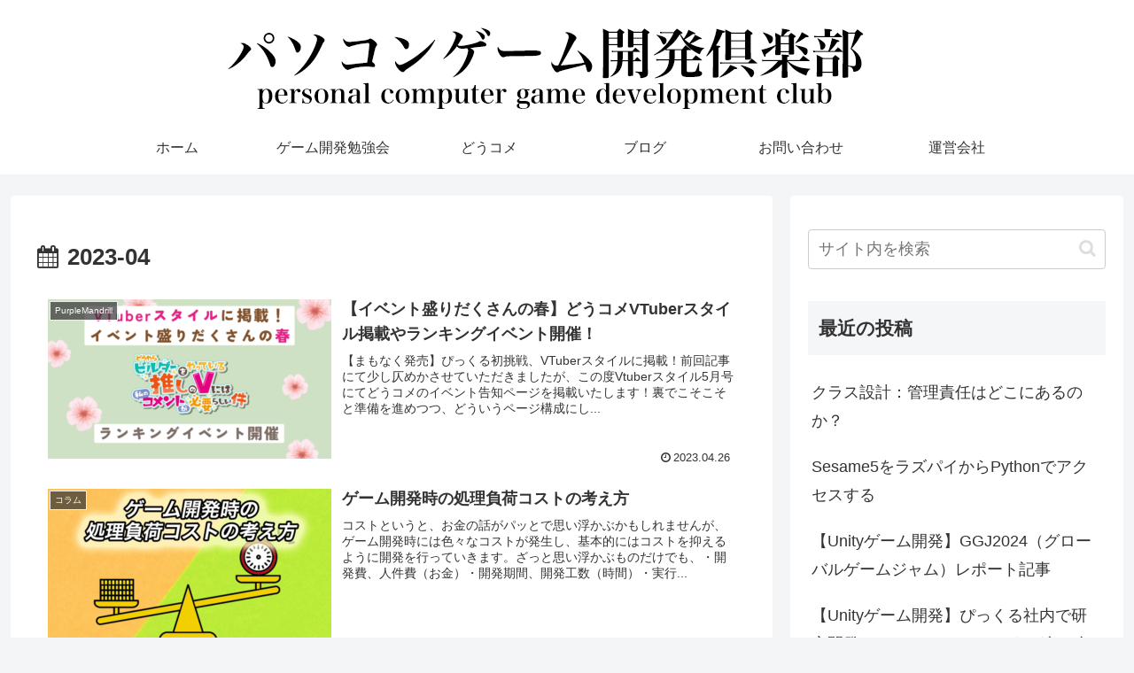

--- FILE ---
content_type: text/html; charset=UTF-8
request_url: https://pgdc.pickle.ne.jp/2023/04/
body_size: 6612
content:
<!doctype html><html lang="ja"><head><meta charset="utf-8"><meta name="viewport" content="width=device-width, initial-scale=1.0, viewport-fit=cover"><meta name="referrer" content="no-referrer-when-downgrade"><meta name="format-detection" content="telephone=no">  <script async src="https://www.googletagmanager.com/gtag/js?id=G-65EMF5XM6D"></script> <script>window.dataLayer = window.dataLayer || [];
      function gtag(){dataLayer.push(arguments);}
      gtag('js', new Date());

      gtag('config', 'G-65EMF5XM6D');</script> <link rel="preconnect dns-prefetch" href="//www.googletagmanager.com"><link rel="preconnect dns-prefetch" href="//www.google-analytics.com"><link rel="preconnect dns-prefetch" href="//ajax.googleapis.com"><link rel="preconnect dns-prefetch" href="//cdnjs.cloudflare.com"><link rel="preconnect dns-prefetch" href="//pagead2.googlesyndication.com"><link rel="preconnect dns-prefetch" href="//googleads.g.doubleclick.net"><link rel="preconnect dns-prefetch" href="//tpc.googlesyndication.com"><link rel="preconnect dns-prefetch" href="//ad.doubleclick.net"><link rel="preconnect dns-prefetch" href="//www.gstatic.com"><link rel="preconnect dns-prefetch" href="//cse.google.com"><link rel="preconnect dns-prefetch" href="//fonts.gstatic.com"><link rel="preconnect dns-prefetch" href="//fonts.googleapis.com"><link rel="preconnect dns-prefetch" href="//cms.quantserve.com"><link rel="preconnect dns-prefetch" href="//secure.gravatar.com"><link rel="preconnect dns-prefetch" href="//cdn.syndication.twimg.com"><link rel="preconnect dns-prefetch" href="//cdn.jsdelivr.net"><link rel="preconnect dns-prefetch" href="//images-fe.ssl-images-amazon.com"><link rel="preconnect dns-prefetch" href="//completion.amazon.com"><link rel="preconnect dns-prefetch" href="//m.media-amazon.com"><link rel="preconnect dns-prefetch" href="//i.moshimo.com"><link rel="preconnect dns-prefetch" href="//aml.valuecommerce.com"><link rel="preconnect dns-prefetch" href="//dalc.valuecommerce.com"><link rel="preconnect dns-prefetch" href="//dalb.valuecommerce.com"><link rel="preload" as="font" type="font/woff" href="https://pgdc.pickle.ne.jp/wp-content/themes/cocoon-master/webfonts/icomoon/fonts/icomoon.woff?v=2.7.0.2" crossorigin><link rel="preload" as="font" type="font/woff2" href="https://pgdc.pickle.ne.jp/wp-content/themes/cocoon-master/webfonts/fontawesome/fonts/fontawesome-webfont.woff2?v=4.7.0" crossorigin><link media="all" href="https://pgdc.pickle.ne.jp/wp-content/cache/autoptimize/css/autoptimize_ea2720ca9cffaf601e237838c9a3880f.css" rel="stylesheet"><title>2023年4月 | パソコンゲーム開発倶楽部</title><meta name='robots' content='noindex, follow' /><meta property="og:type" content="website"><meta property="og:description" content=""><meta property="og:title" content="2023年4月 | パソコンゲーム開発倶楽部"><meta property="og:url" content="https://pgdc.pickle.ne.jp/2023/04/"><meta property="og:image" content="https://pgdc.pickle.ne.jp/wp-content/themes/cocoon-master/screenshot.jpg"><meta property="og:site_name" content="パソコンゲーム開発倶楽部"><meta property="og:locale" content="ja_JP"><meta property="article:published_time" content="2023-04-26T12:00:00+09:00" /><meta property="article:modified_time" content="2023-04-26T12:00:00+09:00" /><meta property="article:section" content="PurpleMandrill"><meta name="twitter:card" content="summary_large_image"><meta property="twitter:description" content=""><meta property="twitter:title" content="2023年4月 | パソコンゲーム開発倶楽部"><meta property="twitter:url" content="https://pgdc.pickle.ne.jp/2023/04/"><meta name="twitter:image" content="https://pgdc.pickle.ne.jp/wp-content/themes/cocoon-master/screenshot.jpg"><meta name="twitter:domain" content="pgdc.pickle.ne.jp"><link rel='dns-prefetch' href='//cdnjs.cloudflare.com' /><link rel="alternate" type="application/rss+xml" title="パソコンゲーム開発倶楽部 &raquo; フィード" href="https://pgdc.pickle.ne.jp/feed/" /><link rel="alternate" type="application/rss+xml" title="パソコンゲーム開発倶楽部 &raquo; コメントフィード" href="https://pgdc.pickle.ne.jp/comments/feed/" /> <script src="https://cdnjs.cloudflare.com/ajax/libs/jquery/3.6.1/jquery.min.js?ver=3.6.1" id="jquery-core-js"></script> <script src="https://cdnjs.cloudflare.com/ajax/libs/jquery-migrate/3.3.2/jquery-migrate.min.js?ver=3.0.1" id="jquery-migrate-js"></script> <link rel="canonical" href="https://pgdc.pickle.ne.jp/2023/04/"><link rel="icon" href="https://pgdc.pickle.ne.jp/wp-content/uploads/2020/01/iowPC94w_400x400-100x100.jpg" sizes="32x32" /><link rel="icon" href="https://pgdc.pickle.ne.jp/wp-content/uploads/2020/01/iowPC94w_400x400-300x300.jpg" sizes="192x192" /><link rel="apple-touch-icon" href="https://pgdc.pickle.ne.jp/wp-content/uploads/2020/01/iowPC94w_400x400-300x300.jpg" /><meta name="msapplication-TileImage" content="https://pgdc.pickle.ne.jp/wp-content/uploads/2020/01/iowPC94w_400x400-300x300.jpg" /></head><body class="archive date wp-theme-cocoon-master wp-child-theme-cocoon-child-master body public-page page-body ff-hiragino fz-18px fw-400 hlt-center-logo-wrap ect-entry-card-wrap rect-entry-card-wrap no-scrollable-sidebar no-scrollable-main sidebar-right mblt-footer-mobile-buttons scrollable-mobile-buttons author-guest mobile-button-fmb no-mobile-sidebar no-sp-snippet font-awesome-4 thumb-wide" itemscope itemtype="https://schema.org/WebPage"><div id="container" class="container cf"><div id="header-container" class="header-container"><div id="header-container-in" class="header-container-in hlt-center-logo"><header id="header" class="header cf" itemscope itemtype="https://schema.org/WPHeader"><div id="header-in" class="header-in wrap cf" itemscope itemtype="https://schema.org/WebSite"><div class="tagline" itemprop="alternativeHeadline"></div><div class="logo logo-header logo-image"><a href="https://pgdc.pickle.ne.jp/" class="site-name site-name-text-link" itemprop="url"><span class="site-name-text"><img class="site-logo-image header-site-logo-image" src="https://pgdc.pickle.ne.jp/wp-content/uploads/2020/01/title.png" alt="パソコンゲーム開発倶楽部"><meta itemprop="name about" content="パソコンゲーム開発倶楽部"></span></a></div></div></header><nav id="navi" class="navi cf" itemscope itemtype="https://schema.org/SiteNavigationElement"><div id="navi-in" class="navi-in wrap cf"><ul id="menu-%e3%83%a1%e3%82%a4%e3%83%b3%e3%83%a1%e3%83%8b%e3%83%a5%e3%83%bc" class="menu-top menu-header menu-pc"><li id="menu-item-9" class="menu-item menu-item-type-post_type menu-item-object-page menu-item-home menu-item-has-no-description"><a href="https://pgdc.pickle.ne.jp/"><div class="caption-wrap"><div class="item-label">ホーム</div></div></a></li><li id="menu-item-41" class="menu-item menu-item-type-post_type menu-item-object-page menu-item-has-no-description"><a href="https://pgdc.pickle.ne.jp/join/"><div class="caption-wrap"><div class="item-label">ゲーム開発勉強会</div></div></a></li><li id="menu-item-1255" class="menu-item menu-item-type-post_type menu-item-object-page menu-item-has-no-description"><a href="https://pgdc.pickle.ne.jp/doukome/"><div class="caption-wrap"><div class="item-label">どうコメ</div></div></a></li><li id="menu-item-15" class="menu-item menu-item-type-post_type menu-item-object-page current_page_parent menu-item-has-no-description"><a href="https://pgdc.pickle.ne.jp/information/"><div class="caption-wrap"><div class="item-label">ブログ</div></div></a></li><li id="menu-item-29" class="menu-item menu-item-type-post_type menu-item-object-page menu-item-has-no-description"><a href="https://pgdc.pickle.ne.jp/contact/"><div class="caption-wrap"><div class="item-label">お問い合わせ</div></div></a></li><li id="menu-item-36" class="menu-item menu-item-type-post_type menu-item-object-page menu-item-has-no-description"><a href="https://pgdc.pickle.ne.jp/management/"><div class="caption-wrap"><div class="item-label">運営会社</div></div></a></li></ul></div></nav></div></div><div id="content" class="content cf"><div id="content-in" class="content-in wrap"><main id="main" class="main" itemscope itemtype="https://schema.org/Blog"><h1 id="archive-title" class="archive-title"><span class="fa fa-calendar" aria-hidden="true"></span>2023-04</h1><div id="list" class="list ect-entry-card front-page-type-index"> <a href="https://pgdc.pickle.ne.jp/purplemandrill-magazine/" class="entry-card-wrap a-wrap border-element cf" title="【イベント盛りだくさんの春】どうコメVTuberスタイル掲載やランキングイベント開催！"><article id="post-938" class="post-938 entry-card e-card cf post type-post status-publish format-standard has-post-thumbnail hentry category-purplemandrill-post"><figure class="entry-card-thumb card-thumb e-card-thumb"> <img width="320" height="180" src="https://pgdc.pickle.ne.jp/wp-content/uploads/2023/04/springevent-320x180.png" class="entry-card-thumb-image card-thumb-image wp-post-image" alt="" decoding="async" fetchpriority="high" srcset="https://pgdc.pickle.ne.jp/wp-content/uploads/2023/04/springevent-320x180.png 320w, https://pgdc.pickle.ne.jp/wp-content/uploads/2023/04/springevent-533x300.png 533w, https://pgdc.pickle.ne.jp/wp-content/uploads/2023/04/springevent-266x150.png 266w, https://pgdc.pickle.ne.jp/wp-content/uploads/2023/04/springevent-768x432.png 768w, https://pgdc.pickle.ne.jp/wp-content/uploads/2023/04/springevent-120x68.png 120w, https://pgdc.pickle.ne.jp/wp-content/uploads/2023/04/springevent-160x90.png 160w, https://pgdc.pickle.ne.jp/wp-content/uploads/2023/04/springevent.png 800w" sizes="(max-width: 320px) 100vw, 320px" /> <span class="cat-label cat-label-10">PurpleMandrill</span></figure><div class="entry-card-content card-content e-card-content"><h2 class="entry-card-title card-title e-card-title" itemprop="headline">【イベント盛りだくさんの春】どうコメVTuberスタイル掲載やランキングイベント開催！</h2><div class="entry-card-snippet card-snippet e-card-snippet"> 【まもなく発売】ぴっくる初挑戦、VTuberスタイルに掲載！前回記事にて少し仄めかさせていただきましたが、この度Vtuberスタイル5月号にてどうコメのイベント告知ページを掲載いたします！裏でこそこそと準備を進めつつ、どういうページ構成にし...</div><div class="entry-card-meta card-meta e-card-meta"><div class="entry-card-info e-card-info"> <span class="post-date"><span class="fa fa-clock-o" aria-hidden="true"></span><span class="entry-date">2023.04.26</span></span></div><div class="entry-card-categorys e-card-categorys"><span class="entry-category cat-label-10">PurpleMandrill</span></div></div></div></article> </a> <a href="https://pgdc.pickle.ne.jp/concept-of-processing-load-cost-during-game-development/" class="entry-card-wrap a-wrap border-element cf" title="ゲーム開発時の処理負荷コストの考え方"><article id="post-871" class="post-871 entry-card e-card cf post type-post status-publish format-standard has-post-thumbnail hentry category-4-post"><figure class="entry-card-thumb card-thumb e-card-thumb"> <img width="320" height="180" src="https://pgdc.pickle.ne.jp/wp-content/uploads/2023/04/22669080-320x180.png" class="entry-card-thumb-image card-thumb-image wp-post-image" alt="" decoding="async" srcset="https://pgdc.pickle.ne.jp/wp-content/uploads/2023/04/22669080-320x180.png 320w, https://pgdc.pickle.ne.jp/wp-content/uploads/2023/04/22669080-533x300.png 533w, https://pgdc.pickle.ne.jp/wp-content/uploads/2023/04/22669080-266x150.png 266w, https://pgdc.pickle.ne.jp/wp-content/uploads/2023/04/22669080-768x432.png 768w, https://pgdc.pickle.ne.jp/wp-content/uploads/2023/04/22669080-120x68.png 120w, https://pgdc.pickle.ne.jp/wp-content/uploads/2023/04/22669080-160x90.png 160w, https://pgdc.pickle.ne.jp/wp-content/uploads/2023/04/22669080.png 800w" sizes="(max-width: 320px) 100vw, 320px" /> <span class="cat-label cat-label-4">コラム</span></figure><div class="entry-card-content card-content e-card-content"><h2 class="entry-card-title card-title e-card-title" itemprop="headline">ゲーム開発時の処理負荷コストの考え方</h2><div class="entry-card-snippet card-snippet e-card-snippet"> コストというと、お金の話がパッとで思い浮かぶかもしれませんが、ゲーム開発時には色々なコストが発生し、基本的にはコストを抑えるように開発を行っていきます。ざっと思い浮かぶものだけでも、・開発費、人件費（お金）・開発期間、開発工数（時間）・実行...</div><div class="entry-card-meta card-meta e-card-meta"><div class="entry-card-info e-card-info"> <span class="post-date"><span class="fa fa-clock-o" aria-hidden="true"></span><span class="entry-date">2023.04.19</span></span></div><div class="entry-card-categorys e-card-categorys"><span class="entry-category cat-label-4">コラム</span></div></div></div></article> </a> <a href="https://pgdc.pickle.ne.jp/purplemandrill-doukomeambassador/" class="entry-card-wrap a-wrap border-element cf" title="【どうコメ公式アンバサダー決定！】エーテル・クレスエンティアさん"><article id="post-874" class="post-874 entry-card e-card cf post type-post status-publish format-standard has-post-thumbnail hentry category-purplemandrill-post"><figure class="entry-card-thumb card-thumb e-card-thumb"> <img width="320" height="180" src="https://pgdc.pickle.ne.jp/wp-content/uploads/2023/04/doukome_ambassader-320x180.png" class="entry-card-thumb-image card-thumb-image wp-post-image" alt="" decoding="async" srcset="https://pgdc.pickle.ne.jp/wp-content/uploads/2023/04/doukome_ambassader-320x180.png 320w, https://pgdc.pickle.ne.jp/wp-content/uploads/2023/04/doukome_ambassader-533x300.png 533w, https://pgdc.pickle.ne.jp/wp-content/uploads/2023/04/doukome_ambassader-1024x576.png 1024w, https://pgdc.pickle.ne.jp/wp-content/uploads/2023/04/doukome_ambassader-266x150.png 266w, https://pgdc.pickle.ne.jp/wp-content/uploads/2023/04/doukome_ambassader-768x432.png 768w, https://pgdc.pickle.ne.jp/wp-content/uploads/2023/04/doukome_ambassader-120x68.png 120w, https://pgdc.pickle.ne.jp/wp-content/uploads/2023/04/doukome_ambassader-160x90.png 160w, https://pgdc.pickle.ne.jp/wp-content/uploads/2023/04/doukome_ambassader.png 1280w" sizes="(max-width: 320px) 100vw, 320px" /> <span class="cat-label cat-label-10">PurpleMandrill</span></figure><div class="entry-card-content card-content e-card-content"><h2 class="entry-card-title card-title e-card-title" itemprop="headline">【どうコメ公式アンバサダー決定！】エーテル・クレスエンティアさん</h2><div class="entry-card-snippet card-snippet e-card-snippet"> 【どうコメ公式アンバサダー】エーテル・クレスエンティアさんエーテル・クレスエンティアさんこの度、エーテル・クレスエンティアさんがどうコメの公式アンバサダーに就任いたしましたので発表いたします！エーテルさんにはどうコメのロケーションテストの際...</div><div class="entry-card-meta card-meta e-card-meta"><div class="entry-card-info e-card-info"> <span class="post-date"><span class="fa fa-clock-o" aria-hidden="true"></span><span class="entry-date">2023.04.12</span></span></div><div class="entry-card-categorys e-card-categorys"><span class="entry-category cat-label-10">PurpleMandrill</span></div></div></div></article> </a></div><div class="ad-area no-icon ad-index-bottom ad-rectangle ad-label-visible cf" itemscope itemtype="https://schema.org/WPAdBlock"><div class="ad-label" itemprop="name" data-nosnippet>スポンサーリンク</div><div class="ad-wrap"><div class="ad-responsive ad-usual"> <ins class="adsbygoogle"
 style="display:block"
 data-ad-client="ca-pub-2122672894082911"
 data-ad-slot="1102971034"
 data-ad-format="rectangle"
 data-full-width-responsive="true"></ins> <script>(adsbygoogle = window.adsbygoogle || []).push({});</script></div></div></div></main><div id="sidebar" class="sidebar nwa cf" role="complementary"><aside id="search-2" class="widget widget-sidebar widget-sidebar-standard widget_search"><form class="search-box input-box" method="get" action="https://pgdc.pickle.ne.jp/"> <input type="text" placeholder="サイト内を検索" name="s" class="search-edit" aria-label="input" value=""> <button type="submit" class="search-submit" aria-label="button"><span class="fa fa-search" aria-hidden="true"></span></button></form></aside><aside id="recent-posts-2" class="widget widget-sidebar widget-sidebar-standard widget_recent_entries"><h3 class="widget-sidebar-title widget-title">最近の投稿</h3><ul><li> <a href="https://pgdc.pickle.ne.jp/how-to-create-a-class/">クラス設計：管理責任はどこにあるのか？</a></li><li> <a href="https://pgdc.pickle.ne.jp/access-sesame5/">Sesame5をラズパイからPythonでアクセスする</a></li><li> <a href="https://pgdc.pickle.ne.jp/pickle-ggj2024report/">【Unityゲーム開発】GGJ2024（グローバルゲームジャム）レポート記事</a></li><li> <a href="https://pgdc.pickle.ne.jp/orangealligator-gamerelease/">【Unityゲーム開発】ぴっくる社内で研究開発！テリトリーエクスパンダーズ</a></li><li> <a href="https://pgdc.pickle.ne.jp/dangerous-uses-of-addressables/">【Unity】Addressablesの危ない使い方</a></li></ul></aside><aside id="recent-comments-2" class="widget widget-sidebar widget-sidebar-standard widget_recent_comments"><h3 class="widget-sidebar-title widget-title">最近のコメント</h3><ul id="recentcomments-2"><li class="recentcomments"><a href="https://pgdc.pickle.ne.jp/access-sesame5/#comment-10">Sesame5をラズパイからPythonでアクセスする</a> に <span class="comment-author-link">t_hoshiyama</span> より</li><li class="recentcomments"><a href="https://pgdc.pickle.ne.jp/access-sesame5/#comment-9">Sesame5をラズパイからPythonでアクセスする</a> に <span class="comment-author-link">t_hoshiyama</span> より</li><li class="recentcomments"><a href="https://pgdc.pickle.ne.jp/access-sesame5/#comment-8">Sesame5をラズパイからPythonでアクセスする</a> に <span class="comment-author-link">investorx</span> より</li><li class="recentcomments"><a href="https://pgdc.pickle.ne.jp/access-sesame5/#comment-7">Sesame5をラズパイからPythonでアクセスする</a> に <span class="comment-author-link">atar</span> より</li><li class="recentcomments"><a href="https://pgdc.pickle.ne.jp/dangerous-uses-of-addressables/#comment-6">【Unity】Addressablesの危ない使い方</a> に <span class="comment-author-link">いとち</span> より</li></ul></aside><aside id="archives-2" class="widget widget-sidebar widget-sidebar-standard widget_archive"><h3 class="widget-sidebar-title widget-title">アーカイブ</h3><ul><li><a href='https://pgdc.pickle.ne.jp/2025/02/'><span class="list-item-caption">2025年2月</span></a></li><li><a href='https://pgdc.pickle.ne.jp/2024/11/'><span class="list-item-caption">2024年11月</span></a></li><li><a href='https://pgdc.pickle.ne.jp/2024/02/'><span class="list-item-caption">2024年2月</span></a></li><li><a href='https://pgdc.pickle.ne.jp/2024/01/'><span class="list-item-caption">2024年1月</span></a></li><li><a href='https://pgdc.pickle.ne.jp/2023/12/'><span class="list-item-caption">2023年12月</span></a></li><li><a href='https://pgdc.pickle.ne.jp/2023/09/'><span class="list-item-caption">2023年9月</span></a></li><li><a href='https://pgdc.pickle.ne.jp/2023/08/'><span class="list-item-caption">2023年8月</span></a></li><li><a href='https://pgdc.pickle.ne.jp/2023/07/'><span class="list-item-caption">2023年7月</span></a></li><li><a href='https://pgdc.pickle.ne.jp/2023/06/'><span class="list-item-caption">2023年6月</span></a></li><li><a href='https://pgdc.pickle.ne.jp/2023/05/'><span class="list-item-caption">2023年5月</span></a></li><li><a href='https://pgdc.pickle.ne.jp/2023/04/' aria-current="page"><span class="list-item-caption">2023年4月</span></a></li><li><a href='https://pgdc.pickle.ne.jp/2023/03/'><span class="list-item-caption">2023年3月</span></a></li><li><a href='https://pgdc.pickle.ne.jp/2023/02/'><span class="list-item-caption">2023年2月</span></a></li><li><a href='https://pgdc.pickle.ne.jp/2023/01/'><span class="list-item-caption">2023年1月</span></a></li><li><a href='https://pgdc.pickle.ne.jp/2022/12/'><span class="list-item-caption">2022年12月</span></a></li><li><a href='https://pgdc.pickle.ne.jp/2022/11/'><span class="list-item-caption">2022年11月</span></a></li><li><a href='https://pgdc.pickle.ne.jp/2022/10/'><span class="list-item-caption">2022年10月</span></a></li><li><a href='https://pgdc.pickle.ne.jp/2022/09/'><span class="list-item-caption">2022年9月</span></a></li><li><a href='https://pgdc.pickle.ne.jp/2021/03/'><span class="list-item-caption">2021年3月</span></a></li><li><a href='https://pgdc.pickle.ne.jp/2021/02/'><span class="list-item-caption">2021年2月</span></a></li><li><a href='https://pgdc.pickle.ne.jp/2020/08/'><span class="list-item-caption">2020年8月</span></a></li><li><a href='https://pgdc.pickle.ne.jp/2020/06/'><span class="list-item-caption">2020年6月</span></a></li><li><a href='https://pgdc.pickle.ne.jp/2020/03/'><span class="list-item-caption">2020年3月</span></a></li><li><a href='https://pgdc.pickle.ne.jp/2020/02/'><span class="list-item-caption">2020年2月</span></a></li><li><a href='https://pgdc.pickle.ne.jp/2020/01/'><span class="list-item-caption">2020年1月</span></a></li></ul></aside><aside id="categories-2" class="widget widget-sidebar widget-sidebar-standard widget_categories"><h3 class="widget-sidebar-title widget-title">カテゴリー</h3><ul><li class="cat-item cat-item-13"><a href="https://pgdc.pickle.ne.jp/category/orangealligator/"><span class="list-item-caption">OrangeAlligator</span></a></li><li class="cat-item cat-item-10"><a href="https://pgdc.pickle.ne.jp/category/purplemandrill/"><span class="list-item-caption">PurpleMandrill</span></a></li><li class="cat-item cat-item-3"><a href="https://pgdc.pickle.ne.jp/category/inform/"><span class="list-item-caption">お知らせ</span></a></li><li class="cat-item cat-item-4"><a href="https://pgdc.pickle.ne.jp/category/%e3%82%b3%e3%83%a9%e3%83%a0/"><span class="list-item-caption">コラム</span></a></li><li class="cat-item cat-item-5"><a href="https://pgdc.pickle.ne.jp/category/%e9%9b%91%e8%a8%98/"><span class="list-item-caption">雑記</span></a></li></ul></aside><div class="ad-area no-icon ad-sidebar-bottom ad-auto ad-label-invisible cf" itemscope itemtype="https://schema.org/WPAdBlock"><div class="ad-label" itemprop="name" data-nosnippet>スポンサーリンク</div><div class="ad-wrap"><div class="ad-responsive ad-usual"> <ins class="adsbygoogle"
 style="display:block"
 data-ad-client="ca-pub-2122672894082911"
 data-ad-slot="1102971034"
 data-ad-format="auto"
 data-full-width-responsive="true"></ins> <script>(adsbygoogle = window.adsbygoogle || []).push({});</script></div></div></div></div></div></div><footer id="footer" class="footer footer-container nwa" itemscope itemtype="https://schema.org/WPFooter"><div id="footer-in" class="footer-in wrap cf"><div class="footer-bottom fdt-left-and-right fnm-text-width cf"><div class="footer-bottom-logo"><div class="logo logo-footer logo-image"><a href="https://pgdc.pickle.ne.jp/" class="site-name site-name-text-link" itemprop="url"><span class="site-name-text"><img class="site-logo-image footer-site-logo-image" src="https://pgdc.pickle.ne.jp/wp-content/uploads/2020/01/title.png" alt="パソコンゲーム開発倶楽部"><meta itemprop="name about" content="パソコンゲーム開発倶楽部"></span></a></div></div><div class="footer-bottom-content"><nav id="navi-footer" class="navi-footer"><div id="navi-footer-in" class="navi-footer-in"></div></nav><div class="source-org copyright">© 2020 パソコンゲーム開発倶楽部.</div></div></div></div></footer><ul class="mobile-footer-menu-buttons mobile-menu-buttons"><li class="navi-menu-button menu-button"> <input id="navi-menu-input" type="checkbox" class="display-none"> <label id="navi-menu-open" class="menu-open menu-button-in" for="navi-menu-input"> <span class="navi-menu-icon menu-icon"> <span class="fa fa-bars" aria-hidden="true"></span> </span> <span class="navi-menu-caption menu-caption">メニュー</span> </label> <label class="display-none" id="navi-menu-close" for="navi-menu-input"></label><div id="navi-menu-content" class="navi-menu-content menu-content"> <label class="navi-menu-close-button menu-close-button" for="navi-menu-input"><span class="fa fa-close" aria-hidden="true"></span></label><ul class="menu-drawer"><li class="menu-item menu-item-type-post_type menu-item-object-page menu-item-home menu-item-9"><a href="https://pgdc.pickle.ne.jp/">ホーム</a></li><li class="menu-item menu-item-type-post_type menu-item-object-page menu-item-41"><a href="https://pgdc.pickle.ne.jp/join/">ゲーム開発勉強会</a></li><li class="menu-item menu-item-type-post_type menu-item-object-page menu-item-1255"><a href="https://pgdc.pickle.ne.jp/doukome/">どうコメ</a></li><li class="menu-item menu-item-type-post_type menu-item-object-page current_page_parent menu-item-15"><a href="https://pgdc.pickle.ne.jp/information/">ブログ</a></li><li class="menu-item menu-item-type-post_type menu-item-object-page menu-item-29"><a href="https://pgdc.pickle.ne.jp/contact/">お問い合わせ</a></li><li class="menu-item menu-item-type-post_type menu-item-object-page menu-item-36"><a href="https://pgdc.pickle.ne.jp/management/">運営会社</a></li></ul></div></li><li class="home-menu-button menu-button"> <a href="https://pgdc.pickle.ne.jp" class="menu-button-in"> <span class="home-menu-icon menu-icon"> <span class="fa fa-home" aria-hidden="true"></span> </span> <span class="home-menu-caption menu-caption">ホーム</span> </a></li><li class="search-menu-button menu-button"> <input id="search-menu-input" type="checkbox" class="display-none"> <label id="search-menu-open" class="menu-open menu-button-in" for="search-menu-input"> <span class="search-menu-icon menu-icon"> <span class="fa fa-search" aria-hidden="true"></span> </span> <span class="search-menu-caption menu-caption">検索</span> </label> <label class="display-none" id="search-menu-close" for="search-menu-input"></label><div id="search-menu-content" class="search-menu-content"><form class="search-box input-box" method="get" action="https://pgdc.pickle.ne.jp/"> <input type="text" placeholder="サイト内を検索" name="s" class="search-edit" aria-label="input" value=""> <button type="submit" class="search-submit" aria-label="button"><span class="fa fa-search" aria-hidden="true"></span></button></form></div></li><li class="top-menu-button menu-button"> <a href="#" class="go-to-top-common top-menu-a menu-button-in"> <span class="top-menu-icon menu-icon"> <span class="fa fa-arrow-up" aria-hidden="true"></span> </span> <span class="top-menu-caption menu-caption">トップ</span> </a></li><li class="sidebar-menu-button menu-button"> <input id="sidebar-menu-input" type="checkbox" class="display-none"> <label id="sidebar-menu-open" class="menu-open menu-button-in" for="sidebar-menu-input"> <span class="sidebar-menu-icon menu-icon"> <span class="fa fa-outdent" aria-hidden="true"></span> </span> <span class="sidebar-menu-caption menu-caption">サイドバー</span> </label> <label class="display-none" id="sidebar-menu-close" for="sidebar-menu-input"></label><div id="sidebar-menu-content" class="sidebar-menu-content menu-content"> <label class="sidebar-menu-close-button menu-close-button" for="sidebar-menu-input"><span class="fa fa-close" aria-hidden="true"></span></label></div></li></ul><div id="go-to-top" class="go-to-top"> <button class="go-to-top-button go-to-top-common go-to-top-hide go-to-top-button-icon-font" aria-label="トップへ戻る"><span class="fa fa-angle-double-up"></span></button></div> <script type="speculationrules">{"prefetch":[{"source":"document","where":{"and":[{"href_matches":"/*"},{"not":{"href_matches":["/wp-*.php","/wp-admin/*","/wp-content/uploads/*","/wp-content/*","/wp-content/plugins/*","/wp-content/themes/cocoon-child-master/*","/wp-content/themes/cocoon-master/*","/*\\?(.+)"]}},{"not":{"selector_matches":"a[rel~=\"nofollow\"]"}},{"not":{"selector_matches":".no-prefetch, .no-prefetch a"}}]},"eagerness":"conservative"}]}</script> <script src="https://pgdc.pickle.ne.jp/wp-includes/js/dist/hooks.min.js?ver=dd5603f07f9220ed27f1&amp;fver=20251230050743" id="wp-hooks-js"></script> <script src="https://pgdc.pickle.ne.jp/wp-includes/js/dist/i18n.min.js?ver=c26c3dc7bed366793375&amp;fver=20251230050743" id="wp-i18n-js"></script> <script id="wp-i18n-js-after">wp.i18n.setLocaleData( { 'text direction\u0004ltr': [ 'ltr' ] } );
//# sourceURL=wp-i18n-js-after</script> <script src="https://pgdc.pickle.ne.jp/wp-content/plugins/contact-form-7/includes/swv/js/index.js?ver=6.1.4&amp;fver=20251230050558" id="swv-js"></script> <script id="contact-form-7-js-translations">( function( domain, translations ) {
	var localeData = translations.locale_data[ domain ] || translations.locale_data.messages;
	localeData[""].domain = domain;
	wp.i18n.setLocaleData( localeData, domain );
} )( "contact-form-7", {"translation-revision-date":"2025-11-30 08:12:23+0000","generator":"GlotPress\/4.0.3","domain":"messages","locale_data":{"messages":{"":{"domain":"messages","plural-forms":"nplurals=1; plural=0;","lang":"ja_JP"},"This contact form is placed in the wrong place.":["\u3053\u306e\u30b3\u30f3\u30bf\u30af\u30c8\u30d5\u30a9\u30fc\u30e0\u306f\u9593\u9055\u3063\u305f\u4f4d\u7f6e\u306b\u7f6e\u304b\u308c\u3066\u3044\u307e\u3059\u3002"],"Error:":["\u30a8\u30e9\u30fc:"]}},"comment":{"reference":"includes\/js\/index.js"}} );
//# sourceURL=contact-form-7-js-translations</script> <script id="contact-form-7-js-before">var wpcf7 = {
    "api": {
        "root": "https:\/\/pgdc.pickle.ne.jp\/wp-json\/",
        "namespace": "contact-form-7\/v1"
    }
};
//# sourceURL=contact-form-7-js-before</script> <script src="https://pgdc.pickle.ne.jp/wp-content/plugins/contact-form-7/includes/js/index.js?ver=6.1.4&amp;fver=20251230050558" id="contact-form-7-js"></script> <script id="cocoon-js-js-extra">var cocoon_localize_script_options = {"is_lazy_load_enable":null,"is_fixed_mobile_buttons_enable":"","is_google_font_lazy_load_enable":""};
//# sourceURL=cocoon-js-js-extra</script> <script src="https://pgdc.pickle.ne.jp/wp-content/themes/cocoon-master/javascript.js?ver=6.9&amp;fver=20251230050657" id="cocoon-js-js"></script> <script src="https://pgdc.pickle.ne.jp/wp-content/themes/cocoon-child-master/javascript.js?ver=6.9&amp;fver=20220902014631" id="cocoon-child-js-js"></script> <script async src="https://pagead2.googlesyndication.com/pagead/js/adsbygoogle.js?client=ca-pub-2122672894082911" crossorigin="anonymous"></script> </div></body></html>

--- FILE ---
content_type: text/html; charset=utf-8
request_url: https://www.google.com/recaptcha/api2/aframe
body_size: 268
content:
<!DOCTYPE HTML><html><head><meta http-equiv="content-type" content="text/html; charset=UTF-8"></head><body><script nonce="ANbzJtCPPfkFM54lZSTFMw">/** Anti-fraud and anti-abuse applications only. See google.com/recaptcha */ try{var clients={'sodar':'https://pagead2.googlesyndication.com/pagead/sodar?'};window.addEventListener("message",function(a){try{if(a.source===window.parent){var b=JSON.parse(a.data);var c=clients[b['id']];if(c){var d=document.createElement('img');d.src=c+b['params']+'&rc='+(localStorage.getItem("rc::a")?sessionStorage.getItem("rc::b"):"");window.document.body.appendChild(d);sessionStorage.setItem("rc::e",parseInt(sessionStorage.getItem("rc::e")||0)+1);localStorage.setItem("rc::h",'1768373683603');}}}catch(b){}});window.parent.postMessage("_grecaptcha_ready", "*");}catch(b){}</script></body></html>